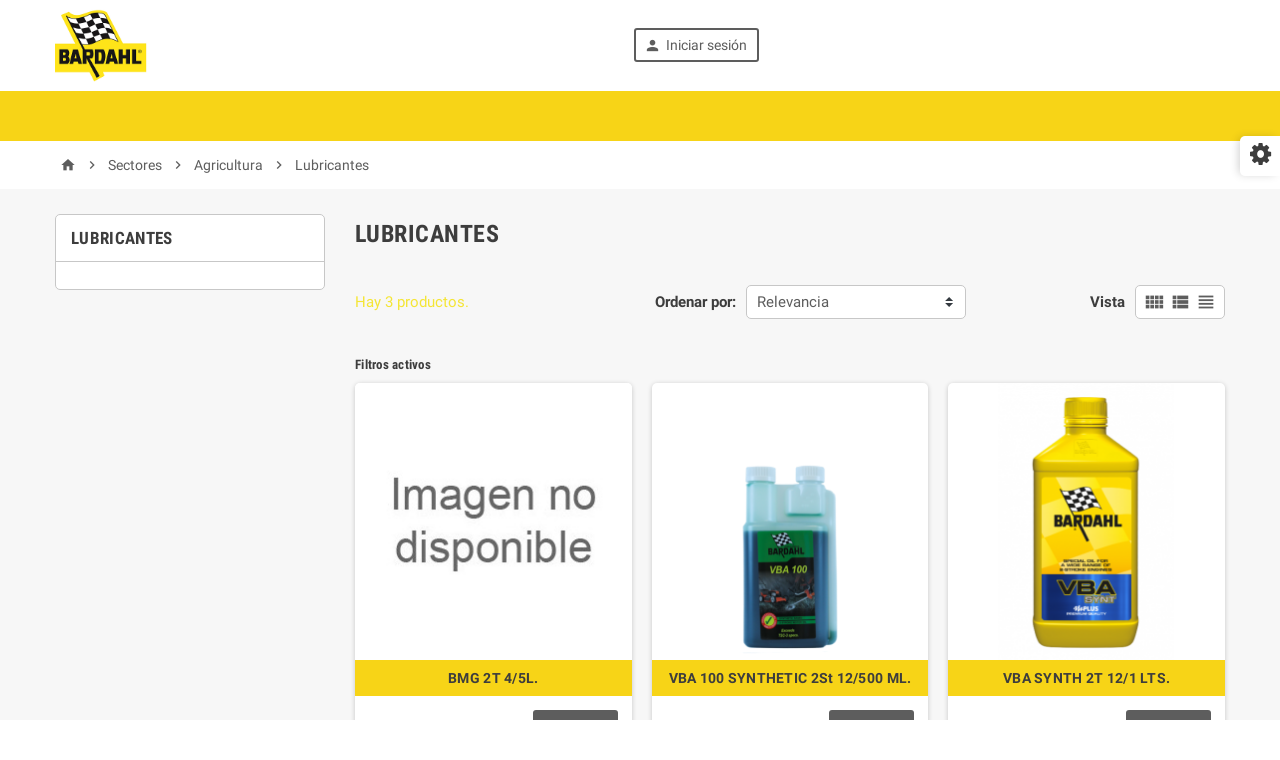

--- FILE ---
content_type: text/html; charset=utf-8
request_url: https://b2bbardahl.es/374-147
body_size: 11667
content:
<!doctype html>
<html lang="es">
  <head>
    
      
  <meta charset="utf-8">


  <meta http-equiv="x-ua-compatible" content="ie=edge">



  <title>Lubricantes</title>
  <meta name="description" content="">
  <meta name="keywords" content="">
        <link rel="canonical" href="https://b2bbardahl.es/374-147">
    
                



  <meta name="viewport" content="width=device-width, initial-scale=1, shrink-to-fit=no">



  <link rel="icon" type="image/vnd.microsoft.icon" href="https://b2bbardahl.es/img/favicon.ico?1568456441">
  <link rel="shortcut icon" type="image/x-icon" href="https://b2bbardahl.es/img/favicon.ico?1568456441">



    <link rel="stylesheet" href="https://b2bbardahl.es/themes/child_B2Bbardahl/assets/cache/theme-1d94a3114.css" type="text/css" media="all">




    <script type="text/javascript">
        var prestashop = {"cart":{"products":[],"totals":{"total":{"type":"total","label":"Total","amount":0,"value":"0,00\u00a0\u20ac"},"total_including_tax":{"type":"total","label":"Total (impuestos incl.)","amount":0,"value":"0,00\u00a0\u20ac"},"total_excluding_tax":{"type":"total","label":"Total (impuestos excl.)","amount":0,"value":"0,00\u00a0\u20ac"}},"subtotals":{"products":{"type":"products","label":"Subtotal","amount":0,"value":"0,00\u00a0\u20ac"},"discounts":null,"shipping":{"type":"shipping","label":"Transporte","amount":0,"value":""},"tax":null},"products_count":0,"summary_string":"0 art\u00edculos","vouchers":{"allowed":1,"added":[]},"discounts":[],"minimalPurchase":0,"minimalPurchaseRequired":""},"currency":{"name":"Euro","iso_code":"EUR","iso_code_num":"978","sign":"\u20ac"},"customer":{"lastname":null,"firstname":null,"email":null,"birthday":null,"newsletter":null,"newsletter_date_add":null,"optin":null,"website":null,"company":null,"siret":null,"ape":null,"is_logged":false,"gender":{"type":null,"name":null},"addresses":[]},"language":{"name":"Espa\u00f1ol (Spanish)","iso_code":"es","locale":"es-ES","language_code":"es","is_rtl":"0","date_format_lite":"d\/m\/Y","date_format_full":"d\/m\/Y H:i:s","id":1},"page":{"title":"","canonical":"https:\/\/b2bbardahl.es\/374-147","meta":{"title":"Lubricantes","description":"","keywords":"","robots":"index"},"page_name":"category","body_classes":{"lang-es":true,"lang-rtl":false,"country-ES":true,"currency-EUR":true,"layout-left-column":true,"page-category":true,"tax-display-enabled":true,"category-id-374":true,"category-Lubricantes":true,"category-id-parent-322":true,"category-depth-level-4":true},"admin_notifications":[]},"shop":{"name":"B2B BARDAHL","logo":"https:\/\/b2bbardahl.es\/img\/b2b-bardahl-logo-1556436826.jpg","stores_icon":"https:\/\/b2bbardahl.es\/img\/logo_stores.png","favicon":"https:\/\/b2bbardahl.es\/img\/favicon.ico"},"urls":{"base_url":"https:\/\/b2bbardahl.es\/","current_url":"https:\/\/b2bbardahl.es\/374-147","shop_domain_url":"https:\/\/b2bbardahl.es","img_ps_url":"https:\/\/b2bbardahl.es\/img\/","img_cat_url":"https:\/\/b2bbardahl.es\/img\/c\/","img_lang_url":"https:\/\/b2bbardahl.es\/img\/l\/","img_prod_url":"https:\/\/b2bbardahl.es\/img\/p\/","img_manu_url":"https:\/\/b2bbardahl.es\/img\/m\/","img_sup_url":"https:\/\/b2bbardahl.es\/img\/su\/","img_ship_url":"https:\/\/b2bbardahl.es\/img\/s\/","img_store_url":"https:\/\/b2bbardahl.es\/img\/st\/","img_col_url":"https:\/\/b2bbardahl.es\/img\/co\/","img_url":"https:\/\/b2bbardahl.es\/themes\/child_B2Bbardahl\/assets\/img\/","css_url":"https:\/\/b2bbardahl.es\/themes\/child_B2Bbardahl\/assets\/css\/","js_url":"https:\/\/b2bbardahl.es\/themes\/child_B2Bbardahl\/assets\/js\/","pic_url":"https:\/\/b2bbardahl.es\/upload\/","pages":{"address":"https:\/\/b2bbardahl.es\/direccion","addresses":"https:\/\/b2bbardahl.es\/direcciones","authentication":"https:\/\/b2bbardahl.es\/iniciar-sesion","cart":"https:\/\/b2bbardahl.es\/carrito","category":"https:\/\/b2bbardahl.es\/index.php?controller=category","cms":"https:\/\/b2bbardahl.es\/index.php?controller=cms","contact":"https:\/\/b2bbardahl.es\/contactenos","discount":"https:\/\/b2bbardahl.es\/descuento","guest_tracking":"https:\/\/b2bbardahl.es\/seguimiento-pedido-invitado","history":"https:\/\/b2bbardahl.es\/historial-compra","identity":"https:\/\/b2bbardahl.es\/datos-personales","index":"https:\/\/b2bbardahl.es\/","my_account":"https:\/\/b2bbardahl.es\/mi-cuenta","order_confirmation":"https:\/\/b2bbardahl.es\/confirmacion-pedido","order_detail":"https:\/\/b2bbardahl.es\/index.php?controller=order-detail","order_follow":"https:\/\/b2bbardahl.es\/seguimiento-pedido","order":"https:\/\/b2bbardahl.es\/pedido","order_return":"https:\/\/b2bbardahl.es\/index.php?controller=order-return","order_slip":"https:\/\/b2bbardahl.es\/facturas-abono","pagenotfound":"https:\/\/b2bbardahl.es\/pagina-no-encontrada","password":"https:\/\/b2bbardahl.es\/recuperar-contrase\u00f1a","pdf_invoice":"https:\/\/b2bbardahl.es\/index.php?controller=pdf-invoice","pdf_order_return":"https:\/\/b2bbardahl.es\/index.php?controller=pdf-order-return","pdf_order_slip":"https:\/\/b2bbardahl.es\/index.php?controller=pdf-order-slip","prices_drop":"https:\/\/b2bbardahl.es\/productos-rebajados","product":"https:\/\/b2bbardahl.es\/index.php?controller=product","search":"https:\/\/b2bbardahl.es\/busqueda","sitemap":"https:\/\/b2bbardahl.es\/mapa del sitio","stores":"https:\/\/b2bbardahl.es\/tiendas","supplier":"https:\/\/b2bbardahl.es\/proveedor","register":"https:\/\/b2bbardahl.es\/iniciar-sesion?create_account=1","order_login":"https:\/\/b2bbardahl.es\/pedido?login=1"},"alternative_langs":[],"theme_assets":"\/themes\/child_B2Bbardahl\/assets\/","actions":{"logout":"https:\/\/b2bbardahl.es\/?mylogout="},"no_picture_image":{"bySize":{"cart_default":{"url":"https:\/\/b2bbardahl.es\/img\/p\/es-default-cart_default.jpg","width":90,"height":90},"small_default":{"url":"https:\/\/b2bbardahl.es\/img\/p\/es-default-small_default.jpg","width":90,"height":90},"home_default":{"url":"https:\/\/b2bbardahl.es\/img\/p\/es-default-home_default.jpg","width":278,"height":278},"medium_default":{"url":"https:\/\/b2bbardahl.es\/img\/p\/es-default-medium_default.jpg","width":455,"height":455},"large_default":{"url":"https:\/\/b2bbardahl.es\/img\/p\/es-default-large_default.jpg","width":800,"height":800}},"small":{"url":"https:\/\/b2bbardahl.es\/img\/p\/es-default-cart_default.jpg","width":90,"height":90},"medium":{"url":"https:\/\/b2bbardahl.es\/img\/p\/es-default-home_default.jpg","width":278,"height":278},"large":{"url":"https:\/\/b2bbardahl.es\/img\/p\/es-default-large_default.jpg","width":800,"height":800},"legend":""}},"configuration":{"display_taxes_label":true,"display_prices_tax_incl":false,"is_catalog":true,"show_prices":false,"opt_in":{"partner":true},"quantity_discount":{"type":"discount","label":"Descuento unitario"},"voucher_enabled":1,"return_enabled":0},"field_required":[],"breadcrumb":{"links":[{"title":"Inicio","url":"https:\/\/b2bbardahl.es\/"},{"title":"Sectores","url":"https:\/\/b2bbardahl.es\/316-110"},{"title":"Agricultura","url":"https:\/\/b2bbardahl.es\/322-118"},{"title":"Lubricantes","url":"https:\/\/b2bbardahl.es\/374-147"}],"count":4},"link":{"protocol_link":"https:\/\/","protocol_content":"https:\/\/"},"time":1769032561,"static_token":"246f5b7f9c6c9798c6ddc92f41c52526","token":"817ed3fbdb5e406ea8e5a5342c77a7be","debug":false};
        var psemailsubscription_subscription = "https:\/\/b2bbardahl.es\/module\/ps_emailsubscription\/subscription";
      </script>





  
<style type="text/css">a, .btn-outline-primary, .btn-outline-primary.disabled, .btn-outline-primary:disabled, .btn-link, .page-link, .text-primary, .products-selection .total-products p, .products-selection .products-sort-order .product-display .display-select .selected, .left-categories .arrows .arrow-right:hover, .left-categories .arrows .arrow-down:hover, .carousel .carousel-control .icon-next:hover i, .carousel .carousel-control .icon-prev:hover i, #header .top-menu a[data-depth="0"]:hover, .top-menu .sub-menu a:hover, #header .left-nav-trigger .left-nav-icon, #footer .footer-about-us .fa, #footer .footer-about-us .material-icons, .feature .material-icons, .feature .fa, .feature2 a:hover {color: #5d5d5d} .btn-primary, .btn-primary.disabled, .btn-primary:disabled, .btn-outline-primary:hover, .btn-outline-primary:not(:disabled):not(.disabled):active, .btn-outline-primary:not(:disabled):not(.disabled).active, .show > .btn-outline-primary.dropdown-toggle, .dropdown-item.active, .dropdown-item:active, .custom-control-label:before, .custom-control-label:before, .custom-control-label:before, .custom-control-label:before, .nav-pills .nav-link.active, .nav-pills .show > .nav-link, .page-item.active .page-link, .badge-primary, .progress-bar, .list-group-item.active, .bg-primary, .btn.btn-primary, .btn.btn-primary.disabled, .btn.btn-primary:disabled, .group-span-filestyle .btn-default, .group-span-filestyle .bootstrap-touchspin .btn-touchspin, .bootstrap-touchspin .group-span-filestyle .btn-touchspin, .pagination .page-list .current a, .add-to-cart, .add-to-cart.disabled, .add-to-cart:disabled, .sidebar-currency .currency-list .current .dropdown-item, .sidebar-language .language-list .current .dropdown-item, .pace .pace-progress, .pace-bounce .pace-activity, #header .mobile-left-nav-trigger .left-nav-icon, .banner3:hover {background-color: #5d5d5d} .btn-primary, .btn-primary.disabled, .btn-primary:disabled, .btn-outline-primary, .btn-outline-primary:hover, .btn-outline-primary:not(:disabled):not(.disabled):active, .btn-outline-primary:not(:disabled):not(.disabled).active, .show > .btn-outline-primary.dropdown-toggle, .page-item.active .page-link, .list-group-item.active, .border-primary, .main-product-details .combinations-wrapper .combination-item .switch-cbnt.active {border-color: #5d5d5d} .pace .pace-progress-inner {box-shadow: 0 0 10px #5d5d5d} .pace .pace-activity {border-top-color: #5d5d5d} .pace .pace-activity {border-left-color: #5d5d5d} .btn-primary:hover, .btn.btn-primary:hover, .btn-primary:not(:disabled):not(.disabled):active, .btn-primary:not(:disabled):not(.disabled).active, .btn.btn-primary:not(:disabled):not(.disabled):active, .btn.btn-primary:not(:disabled):not(.disabled).active, .add-to-cart:hover, .add-to-cart:not(:disabled):not(.disabled):active, .add-to-cart:not(:disabled):not(.disabled).active, #header .mobile-left-nav-trigger .left-nav-icon:hover {background-color: #434343} .ui-autocomplete.ui-widget-content, .dropdown-item:hover, .dropdown-item:focus, #search_filters .facet .facet-dropdown .select-title, .pagination .page-list a:hover, .main-product-details .reassurance-hook, .footer-right .block-newsletter .form-control, .currency-selector .dropdown-current, .language-selector .dropdown-current, .sidebar-account, .sidebar-header-phone, .st-menu-title, .cart-preview .cart-title, .cart-preview .cart-bottom, .aone-featuredcategories .category-block .category-name, .header-main-menu, .product-list .grid .product-miniature .product-name, .manufacturer-list .brand .brand-name {background-color: #f7d417} a:hover, .btn-link:hover, .page-link:hover, .btn-teriary:hover, .btn.btn-teriary:hover, .ui-autocomplete.ui-menu .ui-menu-item .ui-state-focus, .ui-autocomplete.ui-menu .ui-menu-item .ui-state-hover, .dropdown .expand-more:hover, .dropdown a.expand-more:hover, .dropdown-item:hover, .dropdown-item:focus, section.checkout-step .step-number, .page-my-account #content .links a:hover, .active-filters .filter-block .material-icons, .product-price, .price-total, .product-name a:hover, a.product-name:hover, .product-list .product-miniature .grid-hover-btn a, .main-product-details .product-cover .layer .zoom-in, #product-modal .arrows, .block-reassurance img, .st-menu-close:hover, .anav-top .amenu-link > sup, .aone-slideshow .nivoSlider .nivo-directionNav .nivo-prevNav, .aone-slideshow .nivoSlider .nivo-directionNav .nivo-nextNav, .aone-slideshow .nivoSlider .nivo-directionNav .nivo-prevNav:hover, .aone-slideshow .nivoSlider .nivo-directionNav .nivo-nextNav:hover, #header .left-nav-trigger .left-nav-icon:hover, .feature a:hover, .feature2 .material-icons, .feature2 .fa {color: #c7c7c7} .aone-tabs .nav-tabs .separator:after, .aone-tabs .nav-tabs .separator:before {border-right-color: #c7c7c7} .aone-tabs .nav-tabs .separator:after, .aone-tabs .nav-tabs .separator:before {border-left-color: #c7c7c7} .custom-checkbox input[type="checkbox"] + span.color .check-circle, .custom-checkbox input[type="radio"] + span.color .check-circle, .custom-radio input[type="checkbox"] + span.color .check-circle, .custom-radio input[type="radio"] + span.color .check-circle, .custom-checkbox input[type="checkbox"]:hover + span, .custom-checkbox input[type="radio"]:hover + span, .custom-radio input[type="checkbox"]:hover + span, .custom-radio input[type="radio"]:hover + span, .custom-checkbox input[type="checkbox"]:checked + span, .custom-checkbox input[type="radio"]:checked + span, .custom-radio input[type="checkbox"]:checked + span, .custom-radio input[type="radio"]:checked + span, .category-tree > ul > li > a:hover:before, .main-product-details .product-images li.thumb-container .thumb.selected, #product-modal .product-images img.selected, .anav-top .category-item .category-subs li a:hover:before, .aone-slideshow .nivoSlider .nivo-controlNav a.active, .banner2 a:before {border-color: #c7c7c7} .custom-checkbox input[type="checkbox"]:checked + span, .custom-checkbox input[type="radio"]:checked + span, .custom-radio input[type="checkbox"]:checked + span, .custom-radio input[type="radio"]:checked + span, .modal-header .close:hover, .category-tree > ul > li > a:hover:before, .discount-percentage, .discount-amount, .product-flags .product-flag.discount span, .product-flags .product-flag.on-sale span, .add-to-cart.added:after, .main-product-details .scroll-box-arrows .left, .main-product-details .scroll-box-arrows .right, .cart-preview .cart-header .cart-products-count, .slick-prev, .slick-next, .anav-top .amenu-link > sup, .anav-top .category-item .category-subs li a:hover:before, .aone-slideshow .nivoSlider .nivo-controlNav a, .aone-popupnewsletter button.close, #header .sticky-icon-cart .cart-products-count, #scrollTopButton .scroll-button, .slick-dots li button {background-color: #c7c7c7} body {font-size: 15px} </style>

<style type="text/css">#header .header-logo svg, #header .header-logo img {
  max-height: 73px;
}

.products-selection .total-products p {
    margin-bottom: 7px;
    color: #f4e104cc;
}




</style>




    
  </head>

  <body id="category" class="lang-es country-es currency-eur layout-left-column page-category tax-display-enabled category-id-374 category-lubricantes category-id-parent-322 category-depth-level-4 st-wrapper  catalog-mode">

    
      
    

      <div class="st-menu st-effect-left">
    <div class="st-menu-close d-flex" data-close-st-menu><i class="material-icons">close</i></div>
    <div class="st-menu-title">
      <h4>Menú</h4>
    </div>
    <div id="js-menu-sidebar" class="sidebar-menu">
	    <div class="category-tree sidebar-category-tree js-sidebar-categories">
	      <ul>
		      <li><a href="https://b2bbardahl.es/content/4-sobre-nosotros">Compañía</a></li>
	      </ul>
      </div>
      
      
    </div>
    <div id="js-header-phone-sidebar" class="sidebar-header-phone js-hidden"></div>
    <div id="js-account-sidebar" class="sidebar-account text-center user-info js-hidden"></div>
    <div id="js-language-sidebar" class="sidebar-language js-hidden"></div>
    <div id="js-left-currency-sidebar" class="sidebar-currency js-hidden"></div>
  </div>

    <main id="page" class="st-pusher">

      
              

      <header id="header">
        
          
  <div class="header-banner clearfix">
    
  </div>



  <div class="header-nav clearfix">
    <div class="container">
      <div class="header-nav-wrapper d-flex align-items-center justify-content-md-between">
        <div class="left-nav d-flex">
          
        </div>
        <div class="right-nav d-flex">
          
        </div>
      </div>
    </div>
  </div>



  <div class="main-header clearfix">
    <div class="container">
      <div class="header-wrapper d-md-flex align-items-md-center">

        
          <div class="header-logo">
            <a class="logo" href="https://b2bbardahl.es/">
                              <img src="https://b2bbardahl.es/img/b2b-bardahl-logo-1556436826.jpg" alt="B2B BARDAHL" title="B2B BARDAHL">
                          </a>
          </div>
        

        
          <div class="header-right" data-mobile-sticky>
            <div class="mobile-trigger-wrapper d-flex d-md-none">
              <div class="mobile-left-nav-trigger" data-left-nav-trigger>
                <div class="left-nav-icon d-flex align-items-center justify-content-center">
                  <i class="material-icons">&#xE8EE;</i>
                </div>
              </div>
              <div class="mobile-menu d-none">
                <div id="mobile-menu-icon" class="mobile-menu-icon d-flex align-items-center justify-content-center">
                  <i class="material-icons">&#xE871;</i>
                </div>
              </div>
            </div>
            <div class="display-top align-items-center d-flex flex-lg-nowrap flex-md-wrap justify-content-end justify-content-lg-center">
              <div class="customer-signin-module">
  <div class="user-info">
          <div class="js-account-source">
        <ul>
          <li>
            <div class="account-link">
              <a
                href="https://b2bbardahl.es/mi-cuenta"
                title="Acceda a su cuenta de cliente"
                rel="nofollow"
              >
                <i class="material-icons">&#xE7FD;</i> Iniciar sesión
              </a>
            </div>
          </li>
        </ul>
      </div>
        </ul>
  </div>
</div>
            </div>
            <div id="dropdown-mobile-menu" class="mobile-menu-content">
              

<div class="menu col-lg-8 col-md-7 js-top-menu position-static d-none d-md-block" id="_desktop_top_menu">
    
          <ul class="top-menu" id="top-menu" data-depth="0">
                    <li class="manufacturers" id="manufacturers">
                          <a
                class="dropdown-item"
                href="https://b2bbardahl.es/brands" data-depth="0"
                              >
                                                                      <span class="pull-xs-right d-block d-md-none">
                    <span data-target="#top_sub_menu_27513" data-toggle="collapse" class="navbar-toggler collapse-icons">
                      <i class="material-icons add">&#xE313;</i>
                      <i class="material-icons remove">&#xE316;</i>
                    </span>
                  </span>
                                Todas las marcas
              </a>
                            <div  class="popover sub-menu js-sub-menu collapse" id="top_sub_menu_27513">
                
          <ul class="top-menu"  data-depth="1">
                    <li class="manufacturer" id="manufacturer-8">
                          <a
                class="dropdown-item dropdown-submenu"
                href="https://b2bbardahl.es/brand/8-bluechem" data-depth="1"
                              >
                                Bluechem
              </a>
                          </li>
                    <li class="manufacturer" id="manufacturer-5">
                          <a
                class="dropdown-item dropdown-submenu"
                href="https://b2bbardahl.es/brand/5-car-waxx" data-depth="1"
                              >
                                Car-Waxx
              </a>
                          </li>
                    <li class="manufacturer" id="manufacturer-7">
                          <a
                class="dropdown-item dropdown-submenu"
                href="https://b2bbardahl.es/brand/7-e-motion" data-depth="1"
                              >
                                E-motion
              </a>
                          </li>
                    <li class="manufacturer" id="manufacturer-6">
                          <a
                class="dropdown-item dropdown-submenu"
                href="https://b2bbardahl.es/brand/6-quixx" data-depth="1"
                              >
                                Quixx
              </a>
                          </li>
                    <li class="manufacturer" id="manufacturer-9">
                          <a
                class="dropdown-item dropdown-submenu"
                href="https://b2bbardahl.es/brand/9-samoa" data-depth="1"
                              >
                                Samoa
              </a>
                          </li>
                    <li class="manufacturer" id="manufacturer-10">
                          <a
                class="dropdown-item dropdown-submenu"
                href="https://b2bbardahl.es/brand/10-visulube" data-depth="1"
                              >
                                Visulube
              </a>
                          </li>
              </ul>
    
              </div>
                          </li>
                    <li class="category" id="category-316">
                          <a
                class="dropdown-item"
                href="https://b2bbardahl.es/316-110" data-depth="0"
                              >
                                                                      <span class="pull-xs-right d-block d-md-none">
                    <span data-target="#top_sub_menu_17761" data-toggle="collapse" class="navbar-toggler collapse-icons">
                      <i class="material-icons add">&#xE313;</i>
                      <i class="material-icons remove">&#xE316;</i>
                    </span>
                  </span>
                                Sectores
              </a>
                            <div  class="popover sub-menu js-sub-menu collapse" id="top_sub_menu_17761">
                
          <ul class="top-menu"  data-depth="1">
                    <li class="category" id="category-320">
                          <a
                class="dropdown-item dropdown-submenu"
                href="https://b2bbardahl.es/320-116" data-depth="1"
                              >
                                                                      <span class="pull-xs-right d-block d-md-none">
                    <span data-target="#top_sub_menu_35024" data-toggle="collapse" class="navbar-toggler collapse-icons">
                      <i class="material-icons add">&#xE313;</i>
                      <i class="material-icons remove">&#xE316;</i>
                    </span>
                  </span>
                                Auto
              </a>
                            <div  class="collapse" id="top_sub_menu_35024">
                
          <ul class="top-menu"  data-depth="2">
                    <li class="category" id="category-348">
                          <a
                class="dropdown-item"
                href="https://b2bbardahl.es/348-128" data-depth="2"
                              >
                                                                      <span class="pull-xs-right d-block d-md-none">
                    <span data-target="#top_sub_menu_83850" data-toggle="collapse" class="navbar-toggler collapse-icons">
                      <i class="material-icons add">&#xE313;</i>
                      <i class="material-icons remove">&#xE316;</i>
                    </span>
                  </span>
                                Tratamientos Combustible
              </a>
                            <div  class="collapse" id="top_sub_menu_83850">
                
          <ul class="top-menu"  data-depth="3">
                    <li class="category" id="category-421">
                          <a
                class="dropdown-item"
                href="https://b2bbardahl.es/421-217" data-depth="3"
                              >
                                Gasolina
              </a>
                          </li>
                    <li class="category" id="category-422">
                          <a
                class="dropdown-item"
                href="https://b2bbardahl.es/422-218" data-depth="3"
                              >
                                Diesel
              </a>
                          </li>
              </ul>
    
              </div>
                          </li>
                    <li class="category" id="category-349">
                          <a
                class="dropdown-item"
                href="https://b2bbardahl.es/349-129" data-depth="2"
                              >
                                Tratamientos Lubricante
              </a>
                          </li>
                    <li class="category" id="category-350">
                          <a
                class="dropdown-item"
                href="https://b2bbardahl.es/350-130" data-depth="2"
                              >
                                Tratamientos Radiador
              </a>
                          </li>
                    <li class="category" id="category-351">
                          <a
                class="dropdown-item"
                href="https://b2bbardahl.es/351-131" data-depth="2"
                              >
                                Tratamientos Transmisiones
              </a>
                          </li>
                    <li class="category" id="category-352">
                          <a
                class="dropdown-item"
                href="https://b2bbardahl.es/352-132" data-depth="2"
                              >
                                Tratamientos Climatización
              </a>
                          </li>
                    <li class="category" id="category-353">
                          <a
                class="dropdown-item"
                href="https://b2bbardahl.es/353-133" data-depth="2"
                              >
                                Herramientas Químicas
              </a>
                          </li>
                    <li class="category" id="category-354">
                          <a
                class="dropdown-item"
                href="https://b2bbardahl.es/354-134" data-depth="2"
                              >
                                Lubricantes Motor
              </a>
                          </li>
                    <li class="category" id="category-355">
                          <a
                class="dropdown-item"
                href="https://b2bbardahl.es/355-135" data-depth="2"
                              >
                                Lubricantes de transmisiones
              </a>
                          </li>
                    <li class="category" id="category-359">
                          <a
                class="dropdown-item"
                href="https://b2bbardahl.es/359-139" data-depth="2"
                              >
                                Car Care
              </a>
                          </li>
                    <li class="category" id="category-360">
                          <a
                class="dropdown-item"
                href="https://b2bbardahl.es/360-140" data-depth="2"
                              >
                                AdBlue
              </a>
                          </li>
                    <li class="category" id="category-362">
                          <a
                class="dropdown-item"
                href="https://b2bbardahl.es/362-142" data-depth="2"
                              >
                                                                      <span class="pull-xs-right d-block d-md-none">
                    <span data-target="#top_sub_menu_32767" data-toggle="collapse" class="navbar-toggler collapse-icons">
                      <i class="material-icons add">&#xE313;</i>
                      <i class="material-icons remove">&#xE316;</i>
                    </span>
                  </span>
                                Descarbonización
              </a>
                            <div  class="collapse" id="top_sub_menu_32767">
                
          <ul class="top-menu"  data-depth="3">
                    <li class="category" id="category-418">
                          <a
                class="dropdown-item"
                href="https://b2bbardahl.es/418-214" data-depth="3"
                              >
                                Máquinas
              </a>
                          </li>
                    <li class="category" id="category-419">
                          <a
                class="dropdown-item"
                href="https://b2bbardahl.es/419-215" data-depth="3"
                              >
                                Productos
              </a>
                          </li>
              </ul>
    
              </div>
                          </li>
                    <li class="category" id="category-432">
                          <a
                class="dropdown-item"
                href="https://b2bbardahl.es/432-228" data-depth="2"
                              >
                                Fluidos Especiales
              </a>
                          </li>
              </ul>
    
              </div>
                          </li>
                    <li class="category" id="category-322">
                          <a
                class="dropdown-item dropdown-submenu"
                href="https://b2bbardahl.es/322-118" data-depth="1"
                              >
                                                                      <span class="pull-xs-right d-block d-md-none">
                    <span data-target="#top_sub_menu_43903" data-toggle="collapse" class="navbar-toggler collapse-icons">
                      <i class="material-icons add">&#xE313;</i>
                      <i class="material-icons remove">&#xE316;</i>
                    </span>
                  </span>
                                Agricultura
              </a>
                            <div  class="collapse" id="top_sub_menu_43903">
                
          <ul class="top-menu"  data-depth="2">
                    <li class="category" id="category-370">
                          <a
                class="dropdown-item"
                href="https://b2bbardahl.es/370-143" data-depth="2"
                              >
                                Tratamientos Combustible
              </a>
                          </li>
                    <li class="category" id="category-371">
                          <a
                class="dropdown-item"
                href="https://b2bbardahl.es/371-144" data-depth="2"
                              >
                                Tratamientos Lubricante
              </a>
                          </li>
                    <li class="category" id="category-372">
                          <a
                class="dropdown-item"
                href="https://b2bbardahl.es/372-145" data-depth="2"
                              >
                                Herramientas Químicas
              </a>
                          </li>
                    <li class="category" id="category-373">
                          <a
                class="dropdown-item"
                href="https://b2bbardahl.es/373-146" data-depth="2"
                              >
                                Grasas
              </a>
                          </li>
                    <li class="category current " id="category-374">
                          <a
                class="dropdown-item"
                href="https://b2bbardahl.es/374-147" data-depth="2"
                              >
                                Lubricantes
              </a>
                          </li>
                    <li class="category" id="category-375">
                          <a
                class="dropdown-item"
                href="https://b2bbardahl.es/375-155" data-depth="2"
                              >
                                Limpieza
              </a>
                          </li>
              </ul>
    
              </div>
                          </li>
                    <li class="category" id="category-323">
                          <a
                class="dropdown-item dropdown-submenu"
                href="https://b2bbardahl.es/323-119" data-depth="1"
                              >
                                Bicicleta
              </a>
                          </li>
                    <li class="category" id="category-324">
                          <a
                class="dropdown-item dropdown-submenu"
                href="https://b2bbardahl.es/324-120" data-depth="1"
                              >
                                Competición
              </a>
                          </li>
                    <li class="category" id="category-325">
                          <a
                class="dropdown-item dropdown-submenu"
                href="https://b2bbardahl.es/325-121" data-depth="1"
                              >
                                                                      <span class="pull-xs-right d-block d-md-none">
                    <span data-target="#top_sub_menu_99188" data-toggle="collapse" class="navbar-toggler collapse-icons">
                      <i class="material-icons add">&#xE313;</i>
                      <i class="material-icons remove">&#xE316;</i>
                    </span>
                  </span>
                                Flota
              </a>
                            <div  class="collapse" id="top_sub_menu_99188">
                
          <ul class="top-menu"  data-depth="2">
                    <li class="category" id="category-376">
                          <a
                class="dropdown-item"
                href="https://b2bbardahl.es/376-148" data-depth="2"
                              >
                                Tratamientos Combustible
              </a>
                          </li>
                    <li class="category" id="category-377">
                          <a
                class="dropdown-item"
                href="https://b2bbardahl.es/377-149" data-depth="2"
                              >
                                Tratamientos Lubricantes
              </a>
                          </li>
                    <li class="category" id="category-378">
                          <a
                class="dropdown-item"
                href="https://b2bbardahl.es/378-150" data-depth="2"
                              >
                                Tratamientos Radiador
              </a>
                          </li>
                    <li class="category" id="category-379">
                          <a
                class="dropdown-item"
                href="https://b2bbardahl.es/379-151" data-depth="2"
                              >
                                Herramientas Químicas
              </a>
                          </li>
                    <li class="category" id="category-380">
                          <a
                class="dropdown-item"
                href="https://b2bbardahl.es/380-152" data-depth="2"
                              >
                                Grasas
              </a>
                          </li>
                    <li class="category" id="category-381">
                          <a
                class="dropdown-item"
                href="https://b2bbardahl.es/381-153" data-depth="2"
                              >
                                Lubricantes
              </a>
                          </li>
                    <li class="category" id="category-382">
                          <a
                class="dropdown-item"
                href="https://b2bbardahl.es/382-154" data-depth="2"
                              >
                                Limpieza
              </a>
                          </li>
              </ul>
    
              </div>
                          </li>
                    <li class="category" id="category-327">
                          <a
                class="dropdown-item dropdown-submenu"
                href="https://b2bbardahl.es/327-clasicos" data-depth="1"
                              >
                                Clásicos
              </a>
                          </li>
                    <li class="category" id="category-434">
                          <a
                class="dropdown-item dropdown-submenu"
                href="https://b2bbardahl.es/434-moto" data-depth="1"
                              >
                                                                      <span class="pull-xs-right d-block d-md-none">
                    <span data-target="#top_sub_menu_6247" data-toggle="collapse" class="navbar-toggler collapse-icons">
                      <i class="material-icons add">&#xE313;</i>
                      <i class="material-icons remove">&#xE316;</i>
                    </span>
                  </span>
                                Moto
              </a>
                            <div  class="collapse" id="top_sub_menu_6247">
                
          <ul class="top-menu"  data-depth="2">
                    <li class="category" id="category-435">
                          <a
                class="dropdown-item"
                href="https://b2bbardahl.es/435-233" data-depth="2"
                              >
                                Lubricante 2T
              </a>
                          </li>
                    <li class="category" id="category-436">
                          <a
                class="dropdown-item"
                href="https://b2bbardahl.es/436-234" data-depth="2"
                              >
                                Lubricante 4T
              </a>
                          </li>
                    <li class="category" id="category-437">
                          <a
                class="dropdown-item"
                href="https://b2bbardahl.es/437-235" data-depth="2"
                              >
                                Cuidado de la moto
              </a>
                          </li>
                    <li class="category" id="category-438">
                          <a
                class="dropdown-item"
                href="https://b2bbardahl.es/438-236" data-depth="2"
                              >
                                Herramientas Químicas
              </a>
                          </li>
                    <li class="category" id="category-439">
                          <a
                class="dropdown-item"
                href="https://b2bbardahl.es/439-237" data-depth="2"
                              >
                                Otros fluidos
              </a>
                          </li>
              </ul>
    
              </div>
                          </li>
                    <li class="category" id="category-446">
                          <a
                class="dropdown-item dropdown-submenu"
                href="https://b2bbardahl.es/446-estaciones-de-servicio" data-depth="1"
                              >
                                Estaciones de Servicio
              </a>
                          </li>
                    <li class="category" id="category-326">
                          <a
                class="dropdown-item dropdown-submenu"
                href="https://b2bbardahl.es/326-nautica" data-depth="1"
                              >
                                                                      <span class="pull-xs-right d-block d-md-none">
                    <span data-target="#top_sub_menu_21766" data-toggle="collapse" class="navbar-toggler collapse-icons">
                      <i class="material-icons add">&#xE313;</i>
                      <i class="material-icons remove">&#xE316;</i>
                    </span>
                  </span>
                                Náutica
              </a>
                            <div  class="collapse" id="top_sub_menu_21766">
                
          <ul class="top-menu"  data-depth="2">
                    <li class="category" id="category-328">
                          <a
                class="dropdown-item"
                href="https://b2bbardahl.es/328-124" data-depth="2"
                              >
                                Aditivos
              </a>
                          </li>
                    <li class="category" id="category-329">
                          <a
                class="dropdown-item"
                href="https://b2bbardahl.es/329-125" data-depth="2"
                              >
                                Lubricantes 2T
              </a>
                          </li>
                    <li class="category" id="category-330">
                          <a
                class="dropdown-item"
                href="https://b2bbardahl.es/330-126" data-depth="2"
                              >
                                Lubricantes 4T
              </a>
                          </li>
                    <li class="category" id="category-331">
                          <a
                class="dropdown-item"
                href="https://b2bbardahl.es/331-127" data-depth="2"
                              >
                                Cuidado Náutica
              </a>
                          </li>
              </ul>
    
              </div>
                          </li>
              </ul>
    
              </div>
                          </li>
                    <li class="category" id="category-2">
                          <a
                class="dropdown-item"
                href="https://b2bbardahl.es/" data-depth="0"
                              >
                                                                      <span class="pull-xs-right d-block d-md-none">
                    <span data-target="#top_sub_menu_78221" data-toggle="collapse" class="navbar-toggler collapse-icons">
                      <i class="material-icons add">&#xE313;</i>
                      <i class="material-icons remove">&#xE316;</i>
                    </span>
                  </span>
                                Inicio
              </a>
                            <div  class="popover sub-menu js-sub-menu collapse" id="top_sub_menu_78221">
                
          <ul class="top-menu"  data-depth="1">
                    <li class="category" id="category-319">
                          <a
                class="dropdown-item dropdown-submenu"
                href="https://b2bbardahl.es/319-115" data-depth="1"
                              >
                                                                      <span class="pull-xs-right d-block d-md-none">
                    <span data-target="#top_sub_menu_95177" data-toggle="collapse" class="navbar-toggler collapse-icons">
                      <i class="material-icons add">&#xE313;</i>
                      <i class="material-icons remove">&#xE316;</i>
                    </span>
                  </span>
                                Productos
              </a>
                            <div  class="collapse" id="top_sub_menu_95177">
                
          <ul class="top-menu"  data-depth="2">
                    <li class="category" id="category-333">
                          <a
                class="dropdown-item"
                href="https://b2bbardahl.es/333-176" data-depth="2"
                              >
                                                                      <span class="pull-xs-right d-block d-md-none">
                    <span data-target="#top_sub_menu_14674" data-toggle="collapse" class="navbar-toggler collapse-icons">
                      <i class="material-icons add">&#xE313;</i>
                      <i class="material-icons remove">&#xE316;</i>
                    </span>
                  </span>
                                Tratamientos
              </a>
                            <div  class="collapse" id="top_sub_menu_14674">
                
          <ul class="top-menu"  data-depth="3">
                    <li class="category" id="category-388">
                          <a
                class="dropdown-item"
                href="https://b2bbardahl.es/388-197" data-depth="3"
                              >
                                Tratamientos Diesel
              </a>
                          </li>
                    <li class="category" id="category-386">
                          <a
                class="dropdown-item"
                href="https://b2bbardahl.es/386-195" data-depth="3"
                              >
                                Tratamientos Lubricante
              </a>
                          </li>
                    <li class="category" id="category-420">
                          <a
                class="dropdown-item"
                href="https://b2bbardahl.es/420-216" data-depth="3"
                              >
                                Tratamientos Transmisiones
              </a>
                          </li>
                    <li class="category" id="category-387">
                          <a
                class="dropdown-item"
                href="https://b2bbardahl.es/387-196" data-depth="3"
                              >
                                Tratamientos Radiador
              </a>
                          </li>
                    <li class="category" id="category-389">
                          <a
                class="dropdown-item"
                href="https://b2bbardahl.es/389-tratamientos-climatizacion" data-depth="3"
                              >
                                Tratamientos Climatización
              </a>
                          </li>
                    <li class="category" id="category-445">
                          <a
                class="dropdown-item"
                href="https://b2bbardahl.es/445-tratamientos-adblue" data-depth="3"
                              >
                                Tratamientos Adblue
              </a>
                          </li>
                    <li class="category" id="category-385">
                          <a
                class="dropdown-item"
                href="https://b2bbardahl.es/385-tratamientos-gasolina" data-depth="3"
                              >
                                Tratamientos Gasolina
              </a>
                          </li>
              </ul>
    
              </div>
                          </li>
                    <li class="category" id="category-334">
                          <a
                class="dropdown-item"
                href="https://b2bbardahl.es/334-177" data-depth="2"
                              >
                                Herramientas Químicas
              </a>
                          </li>
                    <li class="category" id="category-335">
                          <a
                class="dropdown-item"
                href="https://b2bbardahl.es/335-178" data-depth="2"
                              >
                                                                      <span class="pull-xs-right d-block d-md-none">
                    <span data-target="#top_sub_menu_9172" data-toggle="collapse" class="navbar-toggler collapse-icons">
                      <i class="material-icons add">&#xE313;</i>
                      <i class="material-icons remove">&#xE316;</i>
                    </span>
                  </span>
                                Lubricantes
              </a>
                            <div  class="collapse" id="top_sub_menu_9172">
                
          <ul class="top-menu"  data-depth="3">
                    <li class="category" id="category-390">
                          <a
                class="dropdown-item"
                href="https://b2bbardahl.es/390-auto" data-depth="3"
                              >
                                                                      <span class="pull-xs-right d-block d-md-none">
                    <span data-target="#top_sub_menu_45743" data-toggle="collapse" class="navbar-toggler collapse-icons">
                      <i class="material-icons add">&#xE313;</i>
                      <i class="material-icons remove">&#xE316;</i>
                    </span>
                  </span>
                                Auto
              </a>
                            <div  class="collapse" id="top_sub_menu_45743">
                
          <ul class="top-menu"  data-depth="4">
                    <li class="category" id="category-404">
                          <a
                class="dropdown-item"
                href="https://b2bbardahl.es/404-200" data-depth="4"
                              >
                                Motor
              </a>
                          </li>
                    <li class="category" id="category-405">
                          <a
                class="dropdown-item"
                href="https://b2bbardahl.es/405-201" data-depth="4"
                              >
                                Transmisiones
              </a>
                          </li>
                    <li class="category" id="category-406">
                          <a
                class="dropdown-item"
                href="https://b2bbardahl.es/406-202" data-depth="4"
                              >
                                Motor con C60
              </a>
                          </li>
                    <li class="category" id="category-442">
                          <a
                class="dropdown-item"
                href="https://b2bbardahl.es/442-240" data-depth="4"
                              >
                                Motor Plasma
              </a>
                          </li>
              </ul>
    
              </div>
                          </li>
                    <li class="category" id="category-391">
                          <a
                class="dropdown-item"
                href="https://b2bbardahl.es/391-191" data-depth="3"
                              >
                                                                      <span class="pull-xs-right d-block d-md-none">
                    <span data-target="#top_sub_menu_48150" data-toggle="collapse" class="navbar-toggler collapse-icons">
                      <i class="material-icons add">&#xE313;</i>
                      <i class="material-icons remove">&#xE316;</i>
                    </span>
                  </span>
                                Moto
              </a>
                            <div  class="collapse" id="top_sub_menu_48150">
                
          <ul class="top-menu"  data-depth="4">
                    <li class="category" id="category-407">
                          <a
                class="dropdown-item"
                href="https://b2bbardahl.es/407-207" data-depth="4"
                              >
                                Lubricantes 2T
              </a>
                          </li>
                    <li class="category" id="category-408">
                          <a
                class="dropdown-item"
                href="https://b2bbardahl.es/408-208" data-depth="4"
                              >
                                Lubricantes 4T
              </a>
                          </li>
                    <li class="category" id="category-409">
                          <a
                class="dropdown-item"
                href="https://b2bbardahl.es/409-209" data-depth="4"
                              >
                                Lubricantes 4T con C60
              </a>
                          </li>
                    <li class="category" id="category-433">
                          <a
                class="dropdown-item"
                href="https://b2bbardahl.es/433-230" data-depth="4"
                              >
                                Otros lubricantes
              </a>
                          </li>
                    <li class="category" id="category-443">
                          <a
                class="dropdown-item"
                href="https://b2bbardahl.es/443-241" data-depth="4"
                              >
                                Plasma Lubricantes 4T y 2T
              </a>
                          </li>
              </ul>
    
              </div>
                          </li>
              </ul>
    
              </div>
                          </li>
                    <li class="category" id="category-336">
                          <a
                class="dropdown-item"
                href="https://b2bbardahl.es/336-179" data-depth="2"
                              >
                                                                      <span class="pull-xs-right d-block d-md-none">
                    <span data-target="#top_sub_menu_4847" data-toggle="collapse" class="navbar-toggler collapse-icons">
                      <i class="material-icons add">&#xE313;</i>
                      <i class="material-icons remove">&#xE316;</i>
                    </span>
                  </span>
                                Grasas
              </a>
                            <div  class="collapse" id="top_sub_menu_4847">
                
          <ul class="top-menu"  data-depth="3">
                    <li class="category" id="category-394">
                          <a
                class="dropdown-item"
                href="https://b2bbardahl.es/394-187" data-depth="3"
                              >
                                Automoción
              </a>
                          </li>
                    <li class="category" id="category-395">
                          <a
                class="dropdown-item"
                href="https://b2bbardahl.es/395-188" data-depth="3"
                              >
                                Industriales
              </a>
                          </li>
                    <li class="category" id="category-396">
                          <a
                class="dropdown-item"
                href="https://b2bbardahl.es/396-189" data-depth="3"
                              >
                                Alimentarias
              </a>
                          </li>
              </ul>
    
              </div>
                          </li>
                    <li class="category" id="category-339">
                          <a
                class="dropdown-item"
                href="https://b2bbardahl.es/339-182" data-depth="2"
                              >
                                Car Care
              </a>
                          </li>
                    <li class="category" id="category-340">
                          <a
                class="dropdown-item"
                href="https://b2bbardahl.es/340-183" data-depth="2"
                              >
                                Chapa
              </a>
                          </li>
                    <li class="category" id="category-341">
                          <a
                class="dropdown-item"
                href="https://b2bbardahl.es/341-184" data-depth="2"
                              >
                                Adblue
              </a>
                          </li>
                    <li class="category" id="category-342">
                          <a
                class="dropdown-item"
                href="https://b2bbardahl.es/342-199" data-depth="2"
                              >
                                Limpiaparabrisas
              </a>
                          </li>
                    <li class="category" id="category-417">
                          <a
                class="dropdown-item"
                href="https://b2bbardahl.es/417-publicidad" data-depth="2"
                              >
                                Publicidad
              </a>
                          </li>
                    <li class="category" id="category-431">
                          <a
                class="dropdown-item"
                href="https://b2bbardahl.es/431-227" data-depth="2"
                              >
                                Fluidos Especiales
              </a>
                          </li>
                    <li class="category" id="category-440">
                          <a
                class="dropdown-item"
                href="https://b2bbardahl.es/440-238" data-depth="2"
                              >
                                Pinturas
              </a>
                          </li>
                    <li class="category" id="category-444">
                          <a
                class="dropdown-item"
                href="https://b2bbardahl.es/444-242" data-depth="2"
                              >
                                Desinfección
              </a>
                          </li>
                    <li class="category" id="category-332">
                          <a
                class="dropdown-item"
                href="https://b2bbardahl.es/332-175" data-depth="2"
                              >
                                                                      <span class="pull-xs-right d-block d-md-none">
                    <span data-target="#top_sub_menu_14153" data-toggle="collapse" class="navbar-toggler collapse-icons">
                      <i class="material-icons add">&#xE313;</i>
                      <i class="material-icons remove">&#xE316;</i>
                    </span>
                  </span>
                                Descarbonización
              </a>
                            <div  class="collapse" id="top_sub_menu_14153">
                
          <ul class="top-menu"  data-depth="3">
                    <li class="category" id="category-383">
                          <a
                class="dropdown-item"
                href="https://b2bbardahl.es/383-185" data-depth="3"
                              >
                                Máquinas
              </a>
                          </li>
                    <li class="category" id="category-384">
                          <a
                class="dropdown-item"
                href="https://b2bbardahl.es/384-186" data-depth="3"
                              >
                                Producto
              </a>
                          </li>
              </ul>
    
              </div>
                          </li>
              </ul>
    
              </div>
                          </li>
                    <li class="category" id="category-316">
                          <a
                class="dropdown-item dropdown-submenu"
                href="https://b2bbardahl.es/316-110" data-depth="1"
                              >
                                                                      <span class="pull-xs-right d-block d-md-none">
                    <span data-target="#top_sub_menu_6231" data-toggle="collapse" class="navbar-toggler collapse-icons">
                      <i class="material-icons add">&#xE313;</i>
                      <i class="material-icons remove">&#xE316;</i>
                    </span>
                  </span>
                                Sectores
              </a>
                            <div  class="collapse" id="top_sub_menu_6231">
                
          <ul class="top-menu"  data-depth="2">
                    <li class="category" id="category-320">
                          <a
                class="dropdown-item"
                href="https://b2bbardahl.es/320-116" data-depth="2"
                              >
                                                                      <span class="pull-xs-right d-block d-md-none">
                    <span data-target="#top_sub_menu_57830" data-toggle="collapse" class="navbar-toggler collapse-icons">
                      <i class="material-icons add">&#xE313;</i>
                      <i class="material-icons remove">&#xE316;</i>
                    </span>
                  </span>
                                Auto
              </a>
                            <div  class="collapse" id="top_sub_menu_57830">
                
          <ul class="top-menu"  data-depth="3">
                    <li class="category" id="category-348">
                          <a
                class="dropdown-item"
                href="https://b2bbardahl.es/348-128" data-depth="3"
                              >
                                                                      <span class="pull-xs-right d-block d-md-none">
                    <span data-target="#top_sub_menu_55054" data-toggle="collapse" class="navbar-toggler collapse-icons">
                      <i class="material-icons add">&#xE313;</i>
                      <i class="material-icons remove">&#xE316;</i>
                    </span>
                  </span>
                                Tratamientos Combustible
              </a>
                            <div  class="collapse" id="top_sub_menu_55054">
                
          <ul class="top-menu"  data-depth="4">
                    <li class="category" id="category-421">
                          <a
                class="dropdown-item"
                href="https://b2bbardahl.es/421-217" data-depth="4"
                              >
                                Gasolina
              </a>
                          </li>
                    <li class="category" id="category-422">
                          <a
                class="dropdown-item"
                href="https://b2bbardahl.es/422-218" data-depth="4"
                              >
                                Diesel
              </a>
                          </li>
              </ul>
    
              </div>
                          </li>
                    <li class="category" id="category-349">
                          <a
                class="dropdown-item"
                href="https://b2bbardahl.es/349-129" data-depth="3"
                              >
                                Tratamientos Lubricante
              </a>
                          </li>
                    <li class="category" id="category-350">
                          <a
                class="dropdown-item"
                href="https://b2bbardahl.es/350-130" data-depth="3"
                              >
                                Tratamientos Radiador
              </a>
                          </li>
                    <li class="category" id="category-351">
                          <a
                class="dropdown-item"
                href="https://b2bbardahl.es/351-131" data-depth="3"
                              >
                                Tratamientos Transmisiones
              </a>
                          </li>
                    <li class="category" id="category-352">
                          <a
                class="dropdown-item"
                href="https://b2bbardahl.es/352-132" data-depth="3"
                              >
                                Tratamientos Climatización
              </a>
                          </li>
                    <li class="category" id="category-353">
                          <a
                class="dropdown-item"
                href="https://b2bbardahl.es/353-133" data-depth="3"
                              >
                                Herramientas Químicas
              </a>
                          </li>
                    <li class="category" id="category-354">
                          <a
                class="dropdown-item"
                href="https://b2bbardahl.es/354-134" data-depth="3"
                              >
                                Lubricantes Motor
              </a>
                          </li>
                    <li class="category" id="category-355">
                          <a
                class="dropdown-item"
                href="https://b2bbardahl.es/355-135" data-depth="3"
                              >
                                Lubricantes de transmisiones
              </a>
                          </li>
                    <li class="category" id="category-359">
                          <a
                class="dropdown-item"
                href="https://b2bbardahl.es/359-139" data-depth="3"
                              >
                                Car Care
              </a>
                          </li>
                    <li class="category" id="category-360">
                          <a
                class="dropdown-item"
                href="https://b2bbardahl.es/360-140" data-depth="3"
                              >
                                AdBlue
              </a>
                          </li>
                    <li class="category" id="category-362">
                          <a
                class="dropdown-item"
                href="https://b2bbardahl.es/362-142" data-depth="3"
                              >
                                                                      <span class="pull-xs-right d-block d-md-none">
                    <span data-target="#top_sub_menu_96370" data-toggle="collapse" class="navbar-toggler collapse-icons">
                      <i class="material-icons add">&#xE313;</i>
                      <i class="material-icons remove">&#xE316;</i>
                    </span>
                  </span>
                                Descarbonización
              </a>
                            <div  class="collapse" id="top_sub_menu_96370">
                
          <ul class="top-menu"  data-depth="4">
                    <li class="category" id="category-418">
                          <a
                class="dropdown-item"
                href="https://b2bbardahl.es/418-214" data-depth="4"
                              >
                                Máquinas
              </a>
                          </li>
                    <li class="category" id="category-419">
                          <a
                class="dropdown-item"
                href="https://b2bbardahl.es/419-215" data-depth="4"
                              >
                                Productos
              </a>
                          </li>
              </ul>
    
              </div>
                          </li>
                    <li class="category" id="category-432">
                          <a
                class="dropdown-item"
                href="https://b2bbardahl.es/432-228" data-depth="3"
                              >
                                Fluidos Especiales
              </a>
                          </li>
              </ul>
    
              </div>
                          </li>
                    <li class="category" id="category-322">
                          <a
                class="dropdown-item"
                href="https://b2bbardahl.es/322-118" data-depth="2"
                              >
                                                                      <span class="pull-xs-right d-block d-md-none">
                    <span data-target="#top_sub_menu_76470" data-toggle="collapse" class="navbar-toggler collapse-icons">
                      <i class="material-icons add">&#xE313;</i>
                      <i class="material-icons remove">&#xE316;</i>
                    </span>
                  </span>
                                Agricultura
              </a>
                            <div  class="collapse" id="top_sub_menu_76470">
                
          <ul class="top-menu"  data-depth="3">
                    <li class="category" id="category-370">
                          <a
                class="dropdown-item"
                href="https://b2bbardahl.es/370-143" data-depth="3"
                              >
                                Tratamientos Combustible
              </a>
                          </li>
                    <li class="category" id="category-371">
                          <a
                class="dropdown-item"
                href="https://b2bbardahl.es/371-144" data-depth="3"
                              >
                                Tratamientos Lubricante
              </a>
                          </li>
                    <li class="category" id="category-372">
                          <a
                class="dropdown-item"
                href="https://b2bbardahl.es/372-145" data-depth="3"
                              >
                                Herramientas Químicas
              </a>
                          </li>
                    <li class="category" id="category-373">
                          <a
                class="dropdown-item"
                href="https://b2bbardahl.es/373-146" data-depth="3"
                              >
                                Grasas
              </a>
                          </li>
                    <li class="category current " id="category-374">
                          <a
                class="dropdown-item"
                href="https://b2bbardahl.es/374-147" data-depth="3"
                              >
                                Lubricantes
              </a>
                          </li>
                    <li class="category" id="category-375">
                          <a
                class="dropdown-item"
                href="https://b2bbardahl.es/375-155" data-depth="3"
                              >
                                Limpieza
              </a>
                          </li>
              </ul>
    
              </div>
                          </li>
                    <li class="category" id="category-323">
                          <a
                class="dropdown-item"
                href="https://b2bbardahl.es/323-119" data-depth="2"
                              >
                                Bicicleta
              </a>
                          </li>
                    <li class="category" id="category-324">
                          <a
                class="dropdown-item"
                href="https://b2bbardahl.es/324-120" data-depth="2"
                              >
                                Competición
              </a>
                          </li>
                    <li class="category" id="category-325">
                          <a
                class="dropdown-item"
                href="https://b2bbardahl.es/325-121" data-depth="2"
                              >
                                                                      <span class="pull-xs-right d-block d-md-none">
                    <span data-target="#top_sub_menu_54507" data-toggle="collapse" class="navbar-toggler collapse-icons">
                      <i class="material-icons add">&#xE313;</i>
                      <i class="material-icons remove">&#xE316;</i>
                    </span>
                  </span>
                                Flota
              </a>
                            <div  class="collapse" id="top_sub_menu_54507">
                
          <ul class="top-menu"  data-depth="3">
                    <li class="category" id="category-376">
                          <a
                class="dropdown-item"
                href="https://b2bbardahl.es/376-148" data-depth="3"
                              >
                                Tratamientos Combustible
              </a>
                          </li>
                    <li class="category" id="category-377">
                          <a
                class="dropdown-item"
                href="https://b2bbardahl.es/377-149" data-depth="3"
                              >
                                Tratamientos Lubricantes
              </a>
                          </li>
                    <li class="category" id="category-378">
                          <a
                class="dropdown-item"
                href="https://b2bbardahl.es/378-150" data-depth="3"
                              >
                                Tratamientos Radiador
              </a>
                          </li>
                    <li class="category" id="category-379">
                          <a
                class="dropdown-item"
                href="https://b2bbardahl.es/379-151" data-depth="3"
                              >
                                Herramientas Químicas
              </a>
                          </li>
                    <li class="category" id="category-380">
                          <a
                class="dropdown-item"
                href="https://b2bbardahl.es/380-152" data-depth="3"
                              >
                                Grasas
              </a>
                          </li>
                    <li class="category" id="category-381">
                          <a
                class="dropdown-item"
                href="https://b2bbardahl.es/381-153" data-depth="3"
                              >
                                Lubricantes
              </a>
                          </li>
                    <li class="category" id="category-382">
                          <a
                class="dropdown-item"
                href="https://b2bbardahl.es/382-154" data-depth="3"
                              >
                                Limpieza
              </a>
                          </li>
              </ul>
    
              </div>
                          </li>
                    <li class="category" id="category-327">
                          <a
                class="dropdown-item"
                href="https://b2bbardahl.es/327-clasicos" data-depth="2"
                              >
                                Clásicos
              </a>
                          </li>
                    <li class="category" id="category-434">
                          <a
                class="dropdown-item"
                href="https://b2bbardahl.es/434-moto" data-depth="2"
                              >
                                                                      <span class="pull-xs-right d-block d-md-none">
                    <span data-target="#top_sub_menu_62763" data-toggle="collapse" class="navbar-toggler collapse-icons">
                      <i class="material-icons add">&#xE313;</i>
                      <i class="material-icons remove">&#xE316;</i>
                    </span>
                  </span>
                                Moto
              </a>
                            <div  class="collapse" id="top_sub_menu_62763">
                
          <ul class="top-menu"  data-depth="3">
                    <li class="category" id="category-435">
                          <a
                class="dropdown-item"
                href="https://b2bbardahl.es/435-233" data-depth="3"
                              >
                                Lubricante 2T
              </a>
                          </li>
                    <li class="category" id="category-436">
                          <a
                class="dropdown-item"
                href="https://b2bbardahl.es/436-234" data-depth="3"
                              >
                                Lubricante 4T
              </a>
                          </li>
                    <li class="category" id="category-437">
                          <a
                class="dropdown-item"
                href="https://b2bbardahl.es/437-235" data-depth="3"
                              >
                                Cuidado de la moto
              </a>
                          </li>
                    <li class="category" id="category-438">
                          <a
                class="dropdown-item"
                href="https://b2bbardahl.es/438-236" data-depth="3"
                              >
                                Herramientas Químicas
              </a>
                          </li>
                    <li class="category" id="category-439">
                          <a
                class="dropdown-item"
                href="https://b2bbardahl.es/439-237" data-depth="3"
                              >
                                Otros fluidos
              </a>
                          </li>
              </ul>
    
              </div>
                          </li>
                    <li class="category" id="category-446">
                          <a
                class="dropdown-item"
                href="https://b2bbardahl.es/446-estaciones-de-servicio" data-depth="2"
                              >
                                Estaciones de Servicio
              </a>
                          </li>
                    <li class="category" id="category-326">
                          <a
                class="dropdown-item"
                href="https://b2bbardahl.es/326-nautica" data-depth="2"
                              >
                                                                      <span class="pull-xs-right d-block d-md-none">
                    <span data-target="#top_sub_menu_68500" data-toggle="collapse" class="navbar-toggler collapse-icons">
                      <i class="material-icons add">&#xE313;</i>
                      <i class="material-icons remove">&#xE316;</i>
                    </span>
                  </span>
                                Náutica
              </a>
                            <div  class="collapse" id="top_sub_menu_68500">
                
          <ul class="top-menu"  data-depth="3">
                    <li class="category" id="category-328">
                          <a
                class="dropdown-item"
                href="https://b2bbardahl.es/328-124" data-depth="3"
                              >
                                Aditivos
              </a>
                          </li>
                    <li class="category" id="category-329">
                          <a
                class="dropdown-item"
                href="https://b2bbardahl.es/329-125" data-depth="3"
                              >
                                Lubricantes 2T
              </a>
                          </li>
                    <li class="category" id="category-330">
                          <a
                class="dropdown-item"
                href="https://b2bbardahl.es/330-126" data-depth="3"
                              >
                                Lubricantes 4T
              </a>
                          </li>
                    <li class="category" id="category-331">
                          <a
                class="dropdown-item"
                href="https://b2bbardahl.es/331-127" data-depth="3"
                              >
                                Cuidado Náutica
              </a>
                          </li>
              </ul>
    
              </div>
                          </li>
              </ul>
    
              </div>
                          </li>
                    <li class="category" id="category-311">
                          <a
                class="dropdown-item dropdown-submenu"
                href="https://b2bbardahl.es/311-e-motion" data-depth="1"
                              >
                                E-motion
              </a>
                          </li>
              </ul>
    
              </div>
                          </li>
              </ul>
    
    <div class="clearfix"></div>
</div>


<div class="left-categories column-block md-bottom">
  <h4 class="column-title">
    Lubricantes
  </h4>
  <div class="category-tree js-category-tree">
    
  
  </div>
</div>

            </div>
            <div class="sticky-background"></div>
          </div>
        

      </div>
    </div>
  </div>



  <div class="header-bottom clearfix">
    <div class="header-main-menu" id="header-main-menu" data-sticky-menu>
      <div class="container">
        <div class="header-main-menu-wrapper">
                    
          <div class="sticky-icon-cart" data-sticky-cart data-sidebar-cart-trigger></div>
        </div>
      </div>
    </div>
  </div>

        
      </header>

      <div id="_desktop_breadcrumb" class="desktop-breadcrumb d-none d-md-block">
        

<nav class="breadcrumb-wrapper">
  <div class="container">
    <ol class="breadcrumb" data-depth="4" itemscope itemtype="http://schema.org/BreadcrumbList">
      
                  
            <li class="breadcrumb-item" itemprop="itemListElement" itemscope itemtype="http://schema.org/ListItem">
                            <a itemprop="item" href="https://b2bbardahl.es/">
                                  <i class="material-icons home">home</i>
                                  <span itemprop="name">Inicio</span>
              </a>
              <meta itemprop="position" content="1">
            </li>
          
                  
            <li class="breadcrumb-item" itemprop="itemListElement" itemscope itemtype="http://schema.org/ListItem">
                              <span class="separator material-icons">&#xE409;</span>
                            <a itemprop="item" href="https://b2bbardahl.es/316-110">
                                  <span itemprop="name">Sectores</span>
              </a>
              <meta itemprop="position" content="2">
            </li>
          
                  
            <li class="breadcrumb-item" itemprop="itemListElement" itemscope itemtype="http://schema.org/ListItem">
                              <span class="separator material-icons">&#xE409;</span>
                            <a itemprop="item" href="https://b2bbardahl.es/322-118">
                                  <span itemprop="name">Agricultura</span>
              </a>
              <meta itemprop="position" content="3">
            </li>
          
                  
            <li class="breadcrumb-item" itemprop="itemListElement" itemscope itemtype="http://schema.org/ListItem">
                              <span class="separator material-icons">&#xE409;</span>
                            <a itemprop="item" href="https://b2bbardahl.es/374-147">
                                  <span itemprop="name">Lubricantes</span>
              </a>
              <meta itemprop="position" content="4">
            </li>
          
              
    </ol>
  </div>
</nav>

      </div>

      <section id="wrapper">

        
          
<aside id="notifications">
  <div class="container">
    
    
    
      </div>
</aside>
        

        

        

        
          <div class="main-content">
            <div class="container">
              <div class="row row-left-center-right">

                
                  <div id="left-column" class="sidebar-column col-12 col-md-4 col-lg-3">
                    <div class="column-wrapper">
                      

<div class="left-categories column-block md-bottom">
  <h4 class="column-title">
    Lubricantes
  </h4>
  <div class="category-tree js-category-tree">
    
  
  </div>
</div>

                    </div>
                  </div>
                

                
                  <div id="center-column" class="center-column col-12 col-md-8 col-lg-9">
                    <div class="center-wrapper">
                      
                      
                      
  <section id="main">

    
  <div id="js-product-list-header">
  
    
    <h1 class="page-heading js-category-page" data-current-category-id="374">Lubricantes</h1>
    
    
    
      
          

  </div>


    <section id="products">
      
        
          <div id="js-product-list-top" class="products-selection sm-bottom clearfix">
<div class="row">

  <div class="col-lg-4 col-12 d-none d-lg-block total-products">
    <p>
          Hay 3 productos.
        </p>
  </div>

  <div class="col-lg-8 col-md-12 col-sm-9 col-8 products-sort-order">
    
      <div class="d-flex flex-wrap">
  <label class="form-control-label d-none d-md-block sort-label">Ordenar por:</label>
  <div class="sort-select dropdown js-dropdown">
    <a
      class="custom-select select-title"
      rel="nofollow"
      data-toggle="dropdown"
      data-offset="0,1px"
      aria-haspopup="true"
      aria-expanded="false"
    >
      Relevancia    </a>
    <div class="dropdown-menu">
              <a
          rel="nofollow"
          href="https://b2bbardahl.es/374-147?order=product.sales.desc"
          class="dropdown-item js-search-link"
        >
          Ventas en orden decreciente
        </a>
              <a
          rel="nofollow"
          href="https://b2bbardahl.es/374-147?order=product.position.asc"
          class="dropdown-item current js-search-link"
        >
          Relevancia
        </a>
              <a
          rel="nofollow"
          href="https://b2bbardahl.es/374-147?order=product.name.asc"
          class="dropdown-item js-search-link"
        >
          Nombre, A a Z
        </a>
              <a
          rel="nofollow"
          href="https://b2bbardahl.es/374-147?order=product.name.desc"
          class="dropdown-item js-search-link"
        >
          Nombre, Z a A
        </a>
              <a
          rel="nofollow"
          href="https://b2bbardahl.es/374-147?order=product.price.asc"
          class="dropdown-item js-search-link"
        >
          Precio: de más bajo a más alto
        </a>
              <a
          rel="nofollow"
          href="https://b2bbardahl.es/374-147?order=product.price.desc"
          class="dropdown-item js-search-link"
        >
          Precio, de más alto a más bajo
        </a>
              <a
          rel="nofollow"
          href="https://b2bbardahl.es/374-147?order=product.reference.asc"
          class="dropdown-item js-search-link"
        >
          Reference, A to Z
        </a>
              <a
          rel="nofollow"
          href="https://b2bbardahl.es/374-147?order=product.reference.desc"
          class="dropdown-item js-search-link"
        >
          Reference, Z to A
        </a>
          </div>
  </div>

        
      <div class="product-display d-none d-md-block">
      <div class="d-flex">
        <label class="form-control-label display-label">Vista</label>
        <ul class="display-select" id="product_display_control">
          <li class="d-flex">
            <a data-view="grid" class="selected" rel="nofollow" href="#grid" title="Cuadrícula" data-toggle="tooltip" data-placement="top">
              <i class="material-icons">&#xE42A;</i>
            </a>
            <a data-view="list"  rel="nofollow" href="#list" title="Lista" data-toggle="tooltip" data-placement="top">
              <i class="material-icons">&#xE8EF;</i>
            </a>
            <a data-view="table-view"  rel="nofollow" href="#table" title="Tabla" data-toggle="tooltip" data-placement="top">
              <i class="material-icons">&#xE8EE;</i>
            </a>
          </li>
        </ul>
      </div>
    </div>
  </div>
    
  </div>

  
</div>  
</div>
        

        
          <div id="_mobile_search_filters" class="mobile-search-fillter light-box-bg d-md-none md-bottom"></div>
        
        
        
          <section id="js-active-search-filters" class="hide">
  
    <p class="h6 hidden-xs-up">Filtros activos</p>
  

  </section>

        

        
	          
<div id="js-product-list" data-grid-columns="columns-3">
  <div class="product-list">
    <div class="products product-list-wrapper clearfix grid columns-3 js-product-list-view">
              
          

<article class="product-miniature product-style js-product-miniature" data-id-product="963" data-id-product-attribute="0" data-product-id-category="374" data-product-id-manufacturer="0" itemscope itemtype="https://schema.org/Product">
  <div class="product-container">
    <div class="first-block">
      
        <div class="product-thumbnail">
          <a href="https://b2bbardahl.es/147/963-711010601.html" class="product-cover-link">
                          <img
                src       = "https://b2bbardahl.es/img/p/es-default-home_default.jpg"
                class     = "img-fluid"
                alt       = "BMG 2T 4/5L."
                title     = "BMG 2T 4/5L."
                width     = "278"
                height    = "278"
                data-full-size-image-url = "https://b2bbardahl.es/img/p/es-default-large_default.jpg"
              >
                      </a>
        </div>
      

      
        <div class="product-flags">
                            </div>
      

      
        <div class="grid-hover-btn">
          <a
            href="https://b2bbardahl.es/147/963-711010601.html"
            class="quick-view"
            data-link-action="quickview"
            title="Vista rápida"
            data-toggle="tooltip"
            data-placement="top"
          >
            <i class="fa fa-eye" aria-hidden="true"></i>
          </a>
        </div>
      
    </div><!-- /first-block -->

    <div class="second-block">
      
        <h5 class="product-name" itemprop="name">
          <a href="https://b2bbardahl.es/147/963-711010601.html" title="BMG 2T 4/5L.">BMG 2T 4/5L.</a>
        </h5>
      

      <div class="second-block-wrapper">
        <div class="informations-section">
          <div class="price-and-status">
            
                          

            
                          
          </div>

          
            
          

          
            <div class="product-description-short" itemprop="description">BMG 2T 4/5L.</div>
          

          
                      
        </div>
        <div class="buttons-sections">
                    
          
            <div class="grid-buy-button">
                            <a class="btn add-to-cart details-link" href="https://b2bbardahl.es/147/963-711010601.html">
                <span>Detalles</span>
              </a>
            </div>
          

          
            <div class="add-to-cart-button">
                            <a class="btn add-to-cart details-link" href="https://b2bbardahl.es/147/963-711010601.html">
                <span>Ver detalles</span> &nbsp;<i class="caret-right"></i>
              </a>
            </div>
          

          
            <div class="product-actions">
              
            </div>
          
        </div>
      </div>
    </div><!-- /second-block -->
  </div><!-- /product-container -->

    <meta itemprop="sku" content="711010601" />    </article>

        
              
          

<article class="product-miniature product-style js-product-miniature" data-id-product="1278" data-id-product-attribute="0" data-product-id-category="169" data-product-id-manufacturer="0" itemscope itemtype="https://schema.org/Product">
  <div class="product-container">
    <div class="first-block">
      
        <div class="product-thumbnail">
          <a href="https://b2bbardahl.es/1278-56005.html" class="product-cover-link">
                                        
                              <img
                  src       = "https://b2bbardahl.es/794-home_default/56005.jpg"
                  alt       = "VBA 100 SYNTHETIC 2St 12/500 ML."
                  class     = "img-fluid"
                  title     = "VBA 100 SYNTHETIC 2St 12/500 ML."
                  width     = "278"
                  height    = "278"
                  data-full-size-image-url = "https://b2bbardahl.es/794-large_default/56005.jpg"
                >
                                    </a>
        </div>
      

      
        <div class="product-flags">
                            </div>
      

      
        <div class="grid-hover-btn">
          <a
            href="https://b2bbardahl.es/1278-56005.html"
            class="quick-view"
            data-link-action="quickview"
            title="Vista rápida"
            data-toggle="tooltip"
            data-placement="top"
          >
            <i class="fa fa-eye" aria-hidden="true"></i>
          </a>
        </div>
      
    </div><!-- /first-block -->

    <div class="second-block">
      
        <h5 class="product-name" itemprop="name">
          <a href="https://b2bbardahl.es/1278-56005.html" title="VBA 100 SYNTHETIC 2St 12/500 ML.">VBA 100 SYNTHETIC 2St 12/500 ML.</a>
        </h5>
      

      <div class="second-block-wrapper">
        <div class="informations-section">
          <div class="price-and-status">
            
                          

            
                          
          </div>

          
            
          

          
            <div class="product-description-short" itemprop="description">VBA 100 SYNTHETIC 2St 12/500 ML.</div>
          

          
                      
        </div>
        <div class="buttons-sections">
                      <div class="addtocart-quantity d-none">
              <input
                type="number"
                name="qty"
                value="1"
                class="form-control js-add-to-cart-quantity"
                min="1"
                data-id-product="1278"
              />
            </div>
                    
          
            <div class="grid-buy-button">
                              <a
                  class="btn add-to-cart js-ajax-add-to-cart" 
                  href="https://b2bbardahl.es/1278-56005.html"
                  data-id-product="1278"
                >
                  <span>Comprar</span>
                </a>
                            <a class="btn add-to-cart details-link" href="https://b2bbardahl.es/1278-56005.html">
                <span>Detalles</span>
              </a>
            </div>
          

          
            <div class="add-to-cart-button">
                              <a
                  class="btn add-to-cart js-ajax-add-to-cart" 
                  href="https://b2bbardahl.es/1278-56005.html"
                  data-id-product="1278"
                >
                  <i class="fa fa-plus" aria-hidden="true"></i><span>Añadir al carrito</span>
                </a>
                            <a class="btn add-to-cart details-link" href="https://b2bbardahl.es/1278-56005.html">
                <span>Ver detalles</span> &nbsp;<i class="caret-right"></i>
              </a>
            </div>
          

          
            <div class="product-actions">
              
            </div>
          
        </div>
      </div>
    </div><!-- /second-block -->
  </div><!-- /product-container -->

  <link itemprop="image" href="https://b2bbardahl.es/794-home_default/56005.jpg" />  <meta itemprop="sku" content="56005" />    </article>

        
              
          

<article class="product-miniature product-style js-product-miniature" data-id-product="1360" data-id-product-attribute="0" data-product-id-category="169" data-product-id-manufacturer="0" itemscope itemtype="https://schema.org/Product">
  <div class="product-container">
    <div class="first-block">
      
        <div class="product-thumbnail">
          <a href="https://b2bbardahl.es/1360-202039.html" class="product-cover-link">
                                        
                              <img
                  src       = "https://b2bbardahl.es/954-home_default/202039.jpg"
                  alt       = "VBA SYNTH 2T 12/1 LTS."
                  class     = "img-fluid"
                  title     = "VBA SYNTH 2T 12/1 LTS."
                  width     = "278"
                  height    = "278"
                  data-full-size-image-url = "https://b2bbardahl.es/954-large_default/202039.jpg"
                >
                                    </a>
        </div>
      

      
        <div class="product-flags">
                            </div>
      

      
        <div class="grid-hover-btn">
          <a
            href="https://b2bbardahl.es/1360-202039.html"
            class="quick-view"
            data-link-action="quickview"
            title="Vista rápida"
            data-toggle="tooltip"
            data-placement="top"
          >
            <i class="fa fa-eye" aria-hidden="true"></i>
          </a>
        </div>
      
    </div><!-- /first-block -->

    <div class="second-block">
      
        <h5 class="product-name" itemprop="name">
          <a href="https://b2bbardahl.es/1360-202039.html" title="VBA SYNTH 2T 12/1 LTS.">VBA SYNTH 2T 12/1 LTS.</a>
        </h5>
      

      <div class="second-block-wrapper">
        <div class="informations-section">
          <div class="price-and-status">
            
                          

            
                          
          </div>

          
            
          

          
            <div class="product-description-short" itemprop="description">VBA SYNTH 2T 12/1 LTS.</div>
          

          
                      
        </div>
        <div class="buttons-sections">
                      <div class="addtocart-quantity d-none">
              <input
                type="number"
                name="qty"
                value="1"
                class="form-control js-add-to-cart-quantity"
                min="1"
                data-id-product="1360"
              />
            </div>
                    
          
            <div class="grid-buy-button">
                              <a
                  class="btn add-to-cart js-ajax-add-to-cart" 
                  href="https://b2bbardahl.es/1360-202039.html"
                  data-id-product="1360"
                >
                  <span>Comprar</span>
                </a>
                            <a class="btn add-to-cart details-link" href="https://b2bbardahl.es/1360-202039.html">
                <span>Detalles</span>
              </a>
            </div>
          

          
            <div class="add-to-cart-button">
                              <a
                  class="btn add-to-cart js-ajax-add-to-cart" 
                  href="https://b2bbardahl.es/1360-202039.html"
                  data-id-product="1360"
                >
                  <i class="fa fa-plus" aria-hidden="true"></i><span>Añadir al carrito</span>
                </a>
                            <a class="btn add-to-cart details-link" href="https://b2bbardahl.es/1360-202039.html">
                <span>Ver detalles</span> &nbsp;<i class="caret-right"></i>
              </a>
            </div>
          

          
            <div class="product-actions">
              
            </div>
          
        </div>
      </div>
    </div><!-- /second-block -->
  </div><!-- /product-container -->

  <link itemprop="image" href="https://b2bbardahl.es/954-home_default/202039.jpg" />  <meta itemprop="sku" content="202039" />    </article>

        
          </div>
  </div>

  
    <div class="pagination-wrapper light-box-bg clearfix">
<nav class="pagination">
<div class="row">
  <div class="page-total col-12 col-lg-4">
    
      Mostrando 1-3 de 3 artículo(s)
    
  </div>
  <div class="col-12 col-lg-8">
    
          
  </div>
</div>
</nav>
</div>  
</div>
	      

        
          <div id="js-product-list-bottom"></div>
        

          </section>

    

  </section>


                      
                    </div>
                  </div>
                

                
                  
              </div><!-- /row -->
            </div><!-- /container -->
          </div><!-- /main-content -->
        

        

        

      </section>

      <div id="_mobile_breadcrumb" class="mobile-breadcrumb d-block d-md-none"></div>

      <footer id="footer">
        
          
  <div class="footer-top clearfix">
    
      <div class="container">
        
      </div>
    
  </div>



  <div class="footer-main clearfix">
    <div class="container">
      <div class="row">
        
          <div class="footer-left col-sm-12 col-md-6 col-lg-4">
            
  <div class="block-social md-bottom">
    <h4>Síguenos</h4>
    <ul class="social-links">
              <li class="facebook"><a href="#" title="Facebook" target="_blank" data-toggle="tooltip" data-placement="top">Facebook</a></li>
              <li class="twitter"><a href="#" title="Twitter" target="_blank" data-toggle="tooltip" data-placement="top">Twitter</a></li>
              <li class="rss"><a href="#" title="Rss" target="_blank" data-toggle="tooltip" data-placement="top">Rss</a></li>
              <li class="youtube"><a href="#" title="YouTube" target="_blank" data-toggle="tooltip" data-placement="top">YouTube</a></li>
              <li class="vimeo"><a href="#" title="Vimeo" target="_blank" data-toggle="tooltip" data-placement="top">Vimeo</a></li>
              <li class="instagram"><a href="#" title="Instagram" target="_blank" data-toggle="tooltip" data-placement="top">Instagram</a></li>
          </ul>
  </div>


          </div>
        
        
          <div class="footer-right col-sm-12 col-md-6 col-lg-8">
            <div class="block-newsletter js-emailsubscription">
  <h4>Boletín</h4>

  <form action="https://b2bbardahl.es/374-147#footer" method="post" class="js-subscription-form">
    <div class="newsletter-form">
      <div class="input-wrapper">
        <input
          name="email"
          type="email"
          value=""
          class="form-control"
          placeholder="Su dirección de correo electrónico"
        >
        <span class="input-btn">
          <button type="submit" name="submitNewsletter" class="btn btn-primary d-none d-lg-inline-block">
            <i class="fa fa-envelope-o"></i> Suscribirse
          </button>
          <button type="submit" name="submitNewsletter" class="btn btn-primary d-inline-block d-lg-none">
            <i class="fa fa-envelope-o"></i> OK
          </button>
        </span>
      </div>
      <input type="hidden" name="action" value="0">
    </div>

    <div class="newsletter-message">
                        <p class="conditons">Puede darse de baja en cualquier momento. Para ello, consulte nuestra información de contacto en el aviso legal.</p>
                  </div>

          
      </form>
</div>

          </div>
        
      </div>

      
        <div class="row hook-display-footer">
          
        </div>
      
    </div>
  </div>



  <div class="footer-bottom clearfix">
    
      <div class="container">
        
      </div>
    
  </div>

        
      </footer>

    </main>

    
        <div class="aone-colors-live-preview d-none d-md-block">
    <div class="live-preview-toggle js-previewToggle" data-preview-controller="https://b2bbardahl.es/module/zonecolorsfonts/preview"><i class="fa fa-cog"></i></div>
    <div class="live-preview-container js-previewContainer"></div>
  </div>

    

    
    <div id="modalMessage" class="modal fade modal-message js-modal-message" tabindex="-1" role="dialog" aria-hidden="true">
  <div class="modal-dialog" role="document">
  <div class="modal-content">
    <div class="modal-header">
      <button type="button" class="close" data-dismiss="modal" aria-label="Close">
        <span aria-hidden="true">&times;</span>
      </button>
    </div>
    <div class="modal-body">
      <div class="alert alert-danger mb-0" role="alert">
        <i class="material-icons">&#xE001;</i> <span class="js-modal-message-text"></span>
      </div>
    </div>
  </div>
  </div>
</div>

    <div class="st-overlay" data-close-st-menu></div>

    
      <div class="js-pending-query page-loading-overlay">
      <div class="page-loading-backdrop d-flex align-items-center justify-content-center">
        <span class="uil-spin-css"><span><span></span></span><span><span></span></span><span><span></span></span><span><span></span></span><span><span></span></span><span><span></span></span><span><span></span></span><span><span></span></span></span>
      </div>
    </div>
  

    
      
  <script type="text/javascript" src="https://b2bbardahl.es/themes/child_B2Bbardahl/assets/cache/bottom-d67dac113.js" ></script>

    

    
      
    

  </body>
</html>